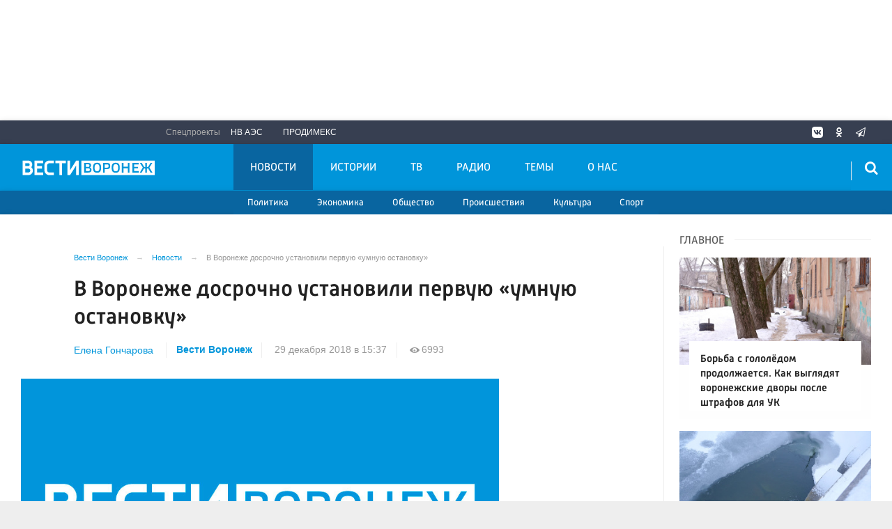

--- FILE ---
content_type: text/html; charset=UTF-8
request_url: https://vestivrn.ru/news/2018/12/29/v-voronezhe-dosrochno-ustanovili-pervuyu-umnuyu-ostanovku/
body_size: 23527
content:

<!DOCTYPE html>
<html class="no-js" lang="ru-RU" dir="ltr">
    <head>
        <meta charset="UTF-8">
        <meta http-equiv="X-UA-Compatible" content="IE=edge">
        <meta name="viewport" content="width=device-width, initial-scale=1.0">
		<meta http-equiv="x-dns-prefetch-control" content="on">
		<meta name="google-site-verification" content="TOIxgXVf3etF5sSEdFS-2ZaLT34apBixULjC_lB24Vk" />
		<meta name="wmail-verification" content="e5b1b1d030f8bb1b9bf2440cbbc2bc57" />
		<title>В Воронеже досрочно установили первую «умную остановку» – Новости Воронежа и Воронежской области – Вести Воронеж</title>
		<link rel="dns-prefetch" href="https://yastatic.net/">
        <link rel="dns-prefetch" href="http://counter.yadro.ru/">
        <link rel="dns-prefetch" href="https://an.yandex.ru/">
        <link rel="dns-prefetch" href="https://mc.yandex.ru/">
				<link rel="dns-prefetch" href="https://vk.com/">
		<link rel="dns-prefetch" href="https://ok.ru/">
		<link rel="dns-prefetch" href="https://graph.facebook.com/">
		<link rel="dns-prefetch" href="https://connect.ok.ru/">
		<link rel="dns-prefetch" href="https://connect.mail.ru/">
				<link rel="preconnect" href="https://vk.com/" crossorigin>
		<link rel="preconnect" href="https://graph.facebook.com/" crossorigin>
		<link rel="preconnect" href="https://connect.ok.ru/" crossorigin>
		<link rel="preconnect" href="https://connect.mail.ru/" crossorigin>
				<link rel="alternate" type="application/rss+xml" title="RSS" href="/rss/" />
        <link rel="apple-touch-icon" sizes="180x180" href="/apple-touch-icon.png">
        <link rel="icon" type="image/png" sizes="32x32" href="/favicon-32x32.png">
        <link rel="icon" type="image/png" sizes="16x16" href="/favicon-16x16.png">
        <link rel="manifest" href="https://vestivrn.ru/site.webmanifest?1769016575">
        <link rel="mask-icon" href="https://vestivrn.ru/safari-pinned-tab.svg" color="#5bbad5">
        <meta name="msapplication-TileColor" content="#ffffff">
        <meta name="msapplication-TileImage" content="https://vestivrn.ru/mstile-144x144.png">
        <meta name="theme-color" content="#0095da">
        <meta name="csrf-param" content="_csrf-frontend">
    <meta name="csrf-token" content="9UAtD6FPx7p1nlMFryQjNb_ALkdqDmr0FIuTVnQ2r7Kzd3th9SKg6wWzInKCTRcC2LgYDDs7Htl3zqADJHXm1w==">
		<meta property="fb:pages" content="336318016575801" />
        <link rel="icon" type="image/png" href="https://vestivrn.ru/favicon-16x16.png">
		<link rel="preload" href="/fonts/Russia-Medium.woff" as="font" type="font/woff" crossorigin="anonymous">
		<link rel="preload" href="/fonts/Russia.woff" as="font" type="font/woff" crossorigin="anonymous">
		<link rel="preload" href="/fonts/Russia-Light.woff" as="font" type="font/woff" crossorigin="anonymous">
		<link rel="preload" href="/fonts/Merriweather.woff2" as="font" type="font/woff" crossorigin="anonymous">
		<link rel="preload" href="/fonts/icos.woff2" as="font" type="font/woff2" crossorigin="anonymous">
		
		<link rel="preload" href="https://vestivrn.ru/_compiled/346d166fb17e5b87d1ab034157b736a9.css?t=1209060" as="style">
		<link rel="preload" href="https://vestivrn.ru/_compiled/91445fe3a17f6d7477351b1d6531c980_1.js" as="script">
				

        <meta name="description" content="Узнайте главные новости на официальном сайте Вести Воронеж - В Воронеже досрочно установили первую «умную остановку». Только актуальные события Воронежа и Воронежской области на сайте vestivrn.ru.">
<meta name="keywords" content="">
<meta property="yandex_recommendations_image" content="https://vestivrn.ru/i/a3/a39e9fec1b0f7c5cc5656b0f3b83ed89.jpg">
<meta name="fb:app_id" content="449768065469871">
<meta name="mediator" content="80571">
<meta name="mediator_published_time" content="2018-12-29T15:37:49+03:00">
<meta name="mediator_author" content="Елена Гончарова">
<meta name="og:author" content="Елена Гончарова">
<meta name="article:author" content="Елена Гончарова">
<meta property="og:title" content="В Воронеже досрочно установили первую «умную остановку»">
<meta property="og:site_name" content="Вести Воронеж">
<meta property="og:url" content="https://vestivrn.ru/news/2018/12/29/v-voronezhe-dosrochno-ustanovili-pervuyu-umnuyu-ostanovku/">
<meta property="og:type" content="website">
<meta property="og:locale" content="ru_RU">
<meta property="og:description" content="Узнайте главные новости на официальном сайте Вести Воронеж - В Воронеже досрочно установили первую «умную остановку». Только актуальные события Воронежа и Воронежской области на сайте vestivrn.ru.">
<meta property="og:image" content="https://vestivrn.ru/i/a3/a3dc8940eb96ed14ab53f0e7b907364a.jpg">
<meta property="og:image:width" content="624">
<meta property="og:image:height" content="350">
<meta property="article:published_time" content="2018-12-29T15:37:49+03:00">
<meta property="twitter:card" content="summary">
<meta property="twitter:title" content="В Воронеже досрочно установили первую «умную остановку»">
<meta property="twitter:description" content="Узнайте главные новости на официальном сайте Вести Воронеж - В Воронеже досрочно установили первую «умную остановку». Только актуальные события Воронежа и Воронежской области на сайте vestivrn.ru.">
<meta property="twitter:url" content="https://vestivrn.ru/news/2018/12/29/v-voronezhe-dosrochno-ustanovili-pervuyu-umnuyu-ostanovku/">
<meta property="twitter:image" content="https://vestivrn.ru/i/a3/a3dc8940eb96ed14ab53f0e7b907364a.jpg">
<link href="https://vestivrn.ru/news/2018/12/29/v-voronezhe-dosrochno-ustanovili-pervuyu-umnuyu-ostanovku/" rel="canonical">
<link href="https://vestivrn.ru/amp/2018/12/29/v-voronezhe-dosrochno-ustanovili-pervuyu-umnuyu-ostanovku/" rel="amphtml">
<link href="https://vestivrn.ru/_compiled/346d166fb17e5b87d1ab034157b736a9.css?t=1209065" rel="stylesheet">
<script src="https://vestivrn.ru/_compiled/91445fe3a17f6d7477351b1d6531c980_1.js" async></script>		<script type="application/ld+json">
{
    "@context": "https://schema.org",
    "@type": "NewsArticle",
    "@id": "https://vestivrn.ru/news/2018/12/29/v-voronezhe-dosrochno-ustanovili-pervuyu-umnuyu-ostanovku/",
    "mainEntityOfPage": {
        "@type": "WebPage",
        "@id": "https://vestivrn.ru/news/2018/12/29/v-voronezhe-dosrochno-ustanovili-pervuyu-umnuyu-ostanovku/"
    },
    "headline": "В Воронеже досрочно установили первую «умную остановку»",
    "datePublished": "2018-12-29T15:37:49+03:00",
    "dateModified": "2018-12-29T15:37:49+03:00",
    "publisher": {
        "@type": "Organization",
        "name": "Вести Воронеж",
        "logo": {
            "@type": "ImageObject",
            "url": "https://vestivrn.ru/img/logo-hor-new-2.png",
            "width": 535,
            "height": 60
        }
    },
    "author": {
        "@type": "Organization",
        "name": "Вести Воронеж"
    },
    "description": ""
}
</script>		        <!--[if IE 7]>
            <link rel="stylesheet" href="/css/icos-ie7.css">
        <![endif]-->
		
				
        
        		     
		<script src="https://cdn.onesignal.com/sdks/OneSignalSDK.js" async=""></script>
		<script>
		  var OneSignal = window.OneSignal || [];
		  OneSignal.push(function() {
			OneSignal.init({
			  appId: "4ff5f72a-b907-43ed-ae81-9ed4c4ec19e2",
              autoResubscribe: true,
              notifyButton: {
                enable: false,
              },
              welcomeNotification: {
                  "title": "Подписка на уведомления",
                  "message": "Спасибо за подписку на уведомления сайта",
              },
			});
            OneSignal.showNativePrompt();
		  });
		</script>
		
		<script>window.yaContextCb = window.yaContextCb || []</script>
		<script src="https://yandex.ru/ads/system/context.js" async></script>

    </head>
    <body class="adv-off" >
	<!-- VK24^%82 -->
	
	<!--AdFox START-->
	<!--yandex_vgtrk-rsya-->
	<!--Площадка: ГТРК "Воронеж" Воронеж | https://vestivrn.ru/ / сквозной / 1х1_для постов-->
	<!--Категория: <не задана>-->
	<!--Тип баннера: 1x1-->
	<div id="adfox_16854377034598603"></div>
	<script>
		window.yaContextCb.push(()=>{
			Ya.adfoxCode.create({
				ownerId: 707734,
				containerId: 'adfox_16854377034598603',
				params: {
					p1: 'cwyow',
					p2: 'frfe'
				}
			})
		})
	</script>
		<!-- Yandex.Metrika counter -->
	<script type="text/javascript">
	(function(m,e,t,r,i,k,a){m[i]=m[i]||function(){(m[i].a=m[i].a||[]).push(arguments)};
	m[i].l=1*new Date();k=e.createElement(t),a=e.getElementsByTagName(t)[0],k.async=1,k.src=r,a.parentNode.insertBefore(k,a)})
	(window, document, "script", "https://mc.yandex.ru/metrika/tag.js", "ym");

	ym(55382026, "init", {
			clickmap:true,
			trackLinks:true,
			accurateTrackBounce:true,
			ecommerce: "dataLayer"
	   });


	 ym(28510306, "init", {
			clickmap:true,
			trackLinks:true,
			accurateTrackBounce:true,
			webvisor:true
	   });


	</script>
	<noscript>
	  <div>
		<img src="https://mc.yandex.ru/watch/55382026?ut=noindex" style="position:absolute; left:-9999px;" alt="" />
		<img src="https://mc.yandex.ru/watch/28510306?ut=noindex" style="position:absolute; left:-9999px;" alt="" />
	  </div>
	</noscript>
	<!-- /Yandex.Metrika counter -->
	
	<!--LiveInternet counter--><script>
	new Image().src = "https://counter.yadro.ru/hit?r"+
	escape(document.referrer)+((typeof(screen)=="undefined")?"":
	";s"+screen.width+"*"+screen.height+"*"+(screen.colorDepth?
	screen.colorDepth:screen.pixelDepth))+";u"+escape(document.URL)+
	";h"+escape(document.title.substring(0,150))+
	";"+Math.random();</script><!--/LiveInternet-->
	
	
                            <!-- wrapper START -->
        <div class="wrapper" data-sticky-container>
            <!-- container START -->
            <div class="container">
			
				 <!-- adv-top-row START -->
                <div class="row basic-row bg-white adv-top-row text-center ">
                    <div class="adv-fullwidth" style="min-height: 112px;">
                        <div class="adv-fullwidth-content padding-v1-top padding-v1-bottom" style="min-height: auto;overflow-x:hidden;">
                            
<div class="adv mx-auto col-md-12">
			<!-- Yandex.RTB R-A-143476-15 -->
<div style="display:block;height:150px"  class="hide-for-small-only"><div id="yandex_rtb_R-A-143476-15"  class="hide-for-small-only"></div></div>
<script type="text/javascript">
    (function(w, d, n, s, t) {
        w[n] = w[n] || [];
        w[n].push(function() {
            Ya.Context.AdvManager.render({
                blockId: "R-A-143476-15",
                renderTo: "yandex_rtb_R-A-143476-15",
                async: true
            });
        });
        t = d.getElementsByTagName("script")[0];
        s = d.createElement("script");
        s.type = "text/javascript";
        s.src = "//an.yandex.ru/system/context.js";
        s.async = true;
        t.parentNode.insertBefore(s, t);
    })(this, this.document, "yandexContextAsyncCallbacks");
</script>

<!-- Yandex.RTB R-A-143476-16 -->
<div id="yandex_rtb_R-A-143476-16"  style="display:block;min-height:250px" class="hide-for-large hide-for-medium"></div>
<script type="text/javascript">
    (function(w, d, n, s, t) {
        w[n] = w[n] || [];
        w[n].push(function() {
            Ya.Context.AdvManager.render({
                blockId: "R-A-143476-16",
                renderTo: "yandex_rtb_R-A-143476-16",
                async: true
            });
        });
        t = d.getElementsByTagName("script")[0];
        s = d.createElement("script");
        s.type = "text/javascript";
        s.src = "//an.yandex.ru/system/context.js";
        s.async = true;
        t.parentNode.insertBefore(s, t);
    })(this, this.document, "yandexContextAsyncCallbacks");
</script>


<style>
.yandex_rtb_R-A-143476-17 .yap-rtb__iframe, .yandex_rtb_R-A-143476-17 .yap-rtb__wrapper,
.yandex_rtb_R-A-143476-16 .yap-rtb__iframe, .yandex_rtb_R-A-143476-16 .yap-rtb__wrapper,
.yandex_rtb_R-A-143476-15 .yap-rtb__iframe, .yandex_rtb_R-A-143476-15 .yap-rtb__wrapper,
.yandex_rtb_R-A-143476-12 .yap-rtb__iframe, .yandex_rtb_R-A-143476-12 .yap-rtb__wrapper {
    margin: 0 auto !important;
}
#yandex_rtb_R-A-143476-17,
#yandex_rtb_R-A-143476-16,
#yandex_rtb_R-A-143476-15,
#yandex_rtb_R-A-143476-12 {
margin-bottom: .5em;
margin-top: .5em;
}
</style>	</div>                        </div>
                    </div>
                </div>
                <!-- adv-top-row END -->
				
                                <!-- header START -->
                <header>					
                    <!-- bar-specials START -->
                    <div class="row basic-row bar-weather-date bg-blue-4 shadow" id="sp-projects">
						<!-- special projects START -->
													<div class="large-6 medium-5 large-offset-2 medium-offset-2 small-12 columns no-mar-left hide-for-small-only" id="sp-projects">
								<div class="show-for-large">
									<div class="b-weather float-left"></div>
									<div class="b-currency float-left margin-right-2"></div>
								</div>
								                        <div class="relative">
							<div class="large-scrollable-wrapper dragscroll">
								<ul class="menu menu-projects large-scrollable-line">
									<li class="nav-item large-scrollable specials-title">Спецпроекты</li>
                                    									<li class="nav-item large-scrollable"><a href="/novovoronezhskaya-aehs/" class="nav-link" data-title="НВ АЭС">НВ АЭС</a></li>
									<li class="nav-item large-scrollable"><a href="/prodimeks/" class="nav-link" data-title="Продимекс">Продимекс</a></li>
                                                                                                            								</ul>
															</div>
							<span class="scr-arrow scr-arrow-left hide"><</span>
							<span class="scr-arrow scr-arrow-right hide">></span>
						</div>						</div>
						<!-- special projects END -->
                        <!-- social icons START -->
                        <div class="large-3 medium-4 columns hide-for-small-only">
                            <ul class="menu menu-social float-right margin-right-0">
                                <li class="relative nav-item sl-vk">
                                    <a class="nav-link external" href="https://vk.com/vestivoronezh"><i class="ico-vk"></i></a>
                                </li>
								                                <li class="relative nav-item sl-ok">
                                    <a class="nav-link external" href="https://ok.ru/vestivrn"><i class="ico-odnoklassniki-1"></i></a>
                                </li>
								                                <li class="relative nav-item sl-tw social-hide">
                                    <a class="nav-link external" href="https://twitter.com/vestivrnru"><i class="ico-twitter-2"></i></a>
                                </li>
                                <li class="relative nav-item sl-tg">
                                    <a class="nav-link external" href="https://telegram.me/vestivrnru"><i class="ico-telegram-empty"></i></a>
                                </li>
								<li class="relative nav-item sl-zen social-hide">
                                    <a class="nav-link external" href="https://zen.yandex.ru/vestivrn.ru"><i class="ico-zen_logo"></i></a>
                                </li>
                                <li class="relative nav-item sl-rss social-hide">
                                    <a class="nav-link external" href="/rss/"><i class="ico-rss-1"></i></a>
                                </li>
                                                           </ul>
                        </div>
                        <!-- social icons END -->
                    </div>
                    <!-- bar-specials END -->
                    <!-- logo and main menu START -->
                    <div class="row basic-row nav-row bg-blue shadow set-d">
						<div class="row"  data-sticky-container>
						<div class="st-header" data-sticky data-sticky-on="small" data-check-every="0" data-options="marginTop:0;" data-top-anchor="set-menu">
							<!-- menu START -->
							<div class="columns large-7 medium-7 small-1 large-push-3 medium-push-4 small-push-12 margin-v2-left margin-right-0 padding-left-0 padding-right-0">
								<nav class="menu-main">
									<div class="toggle-nav">
										<span></span>
										<span></span>
										<span></span>
									</div>
									
									<div class="nav-mobile">
									<ul class="menu top-menu nav-fill sub"><li class="is-dropdown active"><a href="/news/" class="nav-link" data-title="Новости">Новости</a>
<ul class="large-scrollable-wrapper large-scrollable-menu dragscroll large-scrollable-line">
<li class="is-dropdown large-scrollable"><a href="/sections/politics/" class="nav-link" data-title="Политика">Политика</a></li>
<li class="is-dropdown large-scrollable"><a href="/sections/economics/" class="nav-link" data-title="Экономика">Экономика</a></li>
<li class="is-dropdown large-scrollable"><a href="/sections/society/" class="nav-link" data-title="Общество">Общество</a></li>
<li class="is-dropdown large-scrollable"><a href="/sections/incidents/" class="nav-link" data-title="Происшествия">Происшествия</a></li>
<li class="is-dropdown large-scrollable"><a href="/sections/culture/" class="nav-link" data-title="Культура">Культура</a></li>
<li class="large-scrollable"><a href="/sections/sport/" class="nav-link" data-title="Спорт">Спорт</a></li>
</ul>
</li>
<li class="is-dropdown"><a href="/stories/" class="nav-link" data-title="Истории">Истории</a>
<ul class="large-scrollable-wrapper large-scrollable-menu dragscroll large-scrollable-line">
<li class="is-dropdown"><a href="/sections/politics/" class="nav-link" data-title="Политика">Политика</a></li>
<li class="is-dropdown"><a href="/sections/economics/" class="nav-link" data-title="Экономика">Экономика</a></li>
<li class="nav-item"><a href="/sections/society/" class="nav-link" data-title="Общество">Общество</a></li>
<li class="nav-item"><a href="/sections/incidents/" class="nav-link" data-title="Происшествия">Происшествия</a></li>
<li class="nav-item"><a href="/sections/culture/" class="nav-link" data-title="Культура">Культура</a></li>
<li class="nav-item"><a href="/sections/sport/" class="nav-link" data-title="Спорт">Спорт</a></li>
</ul>
</li>
<li class="is-dropdown"><a href="/tv/" class="nav-link" data-title="ТВ">ТВ</a>
<ul class="large-scrollable-wrapper large-scrollable-menu dragscroll large-scrollable-line">
<li class="nav-item"><a href="/programms/tv/" class="nav-link" data-title="ТВ-программы">ТВ-программы</a></li>
</ul>
</li>
<li class="is-dropdown"><a href="/radio/" class="nav-link" data-title="Радио">Радио</a>
<ul class="large-scrollable-wrapper large-scrollable-menu dragscroll large-scrollable-line">
<li class="nav-item"><a href="/programms/radio/" class="nav-link" data-title="Радиопрограммы">Радиопрограммы</a></li>
</ul>
</li>
<li class="hide-for-medium-only"><a href="/themes/" class="nav-link" data-title="Темы">Темы</a></li>
<li class="hide-for-medium-only"><a href="/kontaktyi/" class="nav-link" data-title="О нас">О нас</a></li>
<li class="mobile-hl">Разделы</li>
<li class="show-for-small-only"><a href="/sections/politics/" class="nav-link" data-title="Политика">Политика</a></li>
<li class="show-for-small-only"><a href="/sections/economics/" class="nav-link" data-title="Экономика">Экономика</a></li>
<li class="show-for-small-only"><a href="/sections/society/" class="nav-link" data-title="Общество">Общество</a></li>
<li class="show-for-small-only"><a href="/sections/incidents/" class="nav-link" data-title="Происшествия">Происшествия</a></li>
<li class="show-for-small-only"><a href="/sections/culture/" class="nav-link" data-title="Культура">Культура</a></li>
<li class="show-for-small-only"><a href="/sections/sport/" class="nav-link" data-title="Спорт">Спорт</a></li>
<li class="mobile-hl">Спецпроекты</li>
<li class="show-for-small-only"><a href="/novovoronezhskaya-aehs/" class="nav-link" data-title="НВ АЭС">НВ АЭС</a></li>
<li class="show-for-small-only"><a href="/prodimeks/" class="nav-link" data-title="Продимекс">Продимекс</a></li>
<li class="show-for-small-only"><a href="/apteka-ru/" class="nav-link" data-title="Apteka.ru">Apteka.ru</a></li>
<li class="mobile-hl">Мы в соцсетях</li>
<li class="show-for-small-only mobile-soc sl-vk"><a href="http://vk.com/vestivoronezh" class="nav-link"><i class="ico-vk"></i> ВКонтакте</a></li>
<li class="show-for-small-only mobile-soc sl-ok"><a href="http://ok.ru/vestivrn" class="nav-link"><i class="ico-odnoklassniki-1"></i> Одноклассники</a></li>
<li class="show-for-small-only mobile-soc sl-tw"><a href="https://twitter.com/vestivrnru" class="nav-link"><i class="ico-twitter-1"></i> Twitter</a></li>
<li class="show-for-small-only mobile-soc sl-tg"><a href="https://t.me/vestivrnru" class="nav-link"><i class="ico-telegram-empty"></i> Telegram</a></li>
<li class="show-for-small-only mobile-soc mar-top-2 sl-rss"><a href="/rss/" class="nav-link"><i class="ico-rss-1"></i> RSS</a></li></ul>									</div>
									
								</nav>
								
							

								
								
							</div>
                            <!-- menu END -->
							
							
							<!-- logo START -->
                            <div class="columns small-9 medium-4 large-3 large-pull-7 medium-pull-7">
                                <div class="top-logo">
                                    <div class="logo-block relative">
																				                                        <a href="/">
                                            <span>Вести Воронеж</span>                                        </a>
                                    </div>
                                </div>
                            </div>
                            <!-- logo END -->
							
							<!-- subscribe and search START -->
                            <!--<div class="columns small-1 large-3 medium-1 no-mar-right relative">-->
							<div class="columns small-1 large-1 medium-1 margin-v2-right relative">
                                								                                <div class="menu-search relative">
                                    <form id="searchbox" class="searchbox float-right" method="get" action="/search/results/">
                                        <input type="search" placeholder="Введите слово для поиска..." name="keywords" class="searchbox-input" onkeyup="buttonUp();" required>
                                        <input type="submit" class="searchbox-submit" value="&#59485;">
                                        <button class="close-button searchbox-close" aria-label="Close alert" type="button">
                                            <span aria-hidden="true">&times;</span>
                                        </button>
                                        <span class="searchbox-icon"><i class="ico ico-search"></i></span>
                                    </form>
                                </div>
                            </div>
                            <!-- subscribe and search END -->
							


                            
                            
                        </div>
												</div>
                    </div>
					<div class="row basic-row subnav-row bg-blue-3 shadow hide-for-small-only">
						<!-- weather in bar START -->
                        <div class="large-4 show-for-large columns padding-right-0 specials-hide">
                            <div class="dd-trigger" data-toggle="weather-dropdown" >
								
                            </div>                        </div>
                        <!-- weather in bar END -->
						
						<div class="row">
							<div class="columns small-10 medium-4 large-3 subnav-col"></div>
							<div class="columns small-2 medium-8 large-5 subnav-col"></div>
						</div>
						<div class="row bg-blue hide">
							<div class="columns small-12 medium-12 large-12 subnav-col subnav-col-2 bg-blue row"></div>
						</div>
					</div>
                    <!-- logo and main menu END -->
                </header>
                <!-- header END -->                <!-- main block START -->
                <div class="row basic-row bg-white shadow hide-with-menu">
                    <div class="columns large-12 small-12 content-default bg-white">
												
                        <!-- section-news-full START -->
                        <section class="top-news section-news-full row">
                        
<!-- news-full START -->
<article class="columns large-9 medium-12 small-12 news-full margin-top-1 padding-v1-right border-right eqh">
	<div class="adv__horizontal adv_fullpage text-center">               
			</div>
	<ul class="breadcrumbs columns large-10 large-offset-1 medium-11 medium-offset-1 small-12 hide-for-small-only" itemscope itemtype="http://schema.org/BreadcrumbList"><li itemprop='itemListElement' itemscope itemtype='http://schema.org/ListItem'><a href="https://vestivrn.ru/" itemprop="item"><span itemprop='name'>Вести Воронеж</span></a><meta itemprop='position' content='1' /></li><li itemprop='itemListElement' itemscope itemtype='http://schema.org/ListItem'><a href="https://vestivrn.ru/news/" itemprop="item"><span itemprop='name'>Новости</span></a><meta itemprop='position' content='2' /></li><li class="active">В Воронеже досрочно установили первую «умную остановку»</li>
</ul>    	
	
    <div class="clearfix"></div>
	

    <div class="large-10 large-offset-1 medium-11 medium-offset-1 small-12 columns news-headline">
		
				
				
        <h1 class="news-title">В Воронеже досрочно установили первую «умную остановку»</h1>
		    </div>

    <div class="clearfix"></div>

    <div class="large-11 large-offset-1 medium-11 medium-offset-1 columns meta-info">
        
                <span class="meta-author">
        <a href="/authors/elena-goncharova/">Елена Гончарова</a>        </span>  
                <span class="meta-company"><a href="https://vestivrn.ru">Вести Воронеж</a></span>
        <span class="meta-date"><!--<i class="ico ico-clock"></i> --><time>29 декабря 2018 в 15:37</time></span>
        <span class="meta-views"><i class="ico ico-eye-1"></i> 6993</span>
        
    </div>

    <div class="clearfix"></div>

    <div class="large-12 columns padding-0">
        <div class="news-figure padding-top-1 padding-bottom-2">
                            <div class="large-9 medium-12 small-12 columns news-picture padding-0">
                <img class="img-responsive lazyload" src="/img/vestivrn_placeholder.jpg" width="880" height="495" alt="В Воронеже досрочно установили первую «умную остановку»">                </div>
                
			            <div class="large-3 medium-12 small-12 columns news-info">
			

			
                                                            </div>
			            <div class="clearfix"></div>
        </div>




        <div class="clearfix" id="set-menu"></div>



        <div class="large-1 medium-1 small-12 columns share-container">
			<div class="news-share margin-left-0 margin-right-0 margin-bottom-2 padding-right-0">
				<style>
.news-share .is-stuck{margin-top: 3.5em!important;}
</style>
            <ul class="sticky social-share margin-left-0" data-sticky-on="small" data-sticky data-top-anchor="news-text:top" data-btm-anchor="news-text:bottom">
                <!--<li class="all-share hide-for-small-only">
                    <a href="#">-->
                        <span class="share-count-cm" data-count="" data-social="cm"></span>
                    <!--</a>
                </li>-->
				
				<li class="vk-share">
                    <a href="javascript:sharePopup('http://vk.com/share.php?url=https://vestivrn.ru/news/2018/12/29/v-voronezhe-dosrochno-ustanovili-pervuyu-umnuyu-ostanovku/&amp;title=В Воронеже досрочно установили первую «умную остановку»&amp;description=В Воронеже досрочно установили первую «умную остановку»&amp;image=https://vestivrn.ru/i/a3/a3dc8940eb96ed14ab53f0e7b907364a.jpg')">
                        <i class="ico ico-vk"></i>
                        <span class="share-count" data-count="" data-social="vk"></span>
                    </a>
                </li>
				                <li class="ok-share">
                    <a href="javascript:sharePopup('https://connect.ok.ru/dk?st.cmd=WidgetSharePreview&amp;st.shareUrl=https://vestivrn.ru/news/2018/12/29/v-voronezhe-dosrochno-ustanovili-pervuyu-umnuyu-ostanovku/&amp;title=В Воронеже досрочно установили первую «умную остановку»')">
                        <i class="ico ico-odnoklassniki-1"></i>
                        <span class="share-count" data-count="" data-social="ok"></span>
                    </a>
                </li>
				<li class="tg-share">
                    <a href="javascript:sharePopup('https://t.me/share/url?url=https://vestivrn.ru/news/2018/12/29/v-voronezhe-dosrochno-ustanovili-pervuyu-umnuyu-ostanovku/');">
						<i class="ico ico-telegram"></i>
					</a>
                </li>
                <li class="tw-share">
                    <a href="javascript:sharePopup('https://twitter.com/share?text=В Воронеже досрочно установили первую «умную остановку»&url=https://vestivrn.ru/news/2018/12/29/v-voronezhe-dosrochno-ustanovili-pervuyu-umnuyu-ostanovku/')" class="">
						<i class="ico ico-twitter-1"></i>
					</a>
					<!--<span class="share-count" data-count="0" data-social="tw">22</span>-->
                </li>
                            </ul>			</div>
        </div>

        <div class="large-9 large-offset-1 medium-10 medium-offset-1 small-12 columns news-text js-mediator-article" id="news-text">
							<div class="lead">
							</div>
				
            <p>На улице Пушкинской в Воронеже смонтировали первую &laquo;умную остановку&raquo; в субботу, 29 декабря. Её установили по заказу Центрального рынка. Специалисты приступили к настройке оборудования остановки &ndash; электронных табло, Wi-Fi, USB-подзарядки, сообщили в мэрии.

<p>Работа по установке &laquo;умных остановок&raquo; ведётся в рамках федерального проекта. Антивандальные &laquo;умные остановки&raquo; оснастят точками Wi-Fi, информационными табло, картами-схемами маршрутов движения общественного транспорта и разъёмами для зарядки телефонов. В тёмное время суток остановки будут освещаться. Кроме того, на каждой из них появятся камеры видеонаблюдения, подключенные к системе &laquo;Безопасный город&raquo;.

<p>&ndash; Архитектурное выполнение остановок предполагает совмещение каскадного профиля козырька с простыми формами современного стиля. Это позволит гармонично сочетать конструкцию с исторической застройкой центральных улиц города и новых микрорайонов, &ndash; сообщили в мэрии.<div id="R-A-143476-26" class="margin-bottom-1"></div>

<p>Пока мэрия определилась с местом размещения и сроками 30 &laquo;умных остановок&raquo;. Они появятся не только в центре Воронежа, но и в других районах. Весной первые семь установят на улице Кольцовской, Кирова, Ленинском проспекте и на остановке &laquo;Берёзовая роща&raquo;. Ещё одна остановка появится напротив Центрального рынка на улице Фридриха Энгельса. В перспективе их установят на реконструированном проспекте Революции. Все их установят за счёт внебюджетных средств. Инвестора определят по итогам аукциона.

<p>Ранее первую &laquo;умную остановку&raquo; мэрия планировала установить в марте 2019 года, но городские власти откликнулись на предложение руководства Центрального рынка смонтировать остановочный первый павильон на Пушкинской. Ранее мэрия изменила маршрут №125 так, чтобы автобусы останавливались у Центрального рынка.

<p>Также в рамках программы &laquo;Умный город&raquo; в Воронеже планируют разработать систему &laquo;умного транспорта&raquo;, включающую в себя &laquo;умные остановки&raquo;, информационное табло, ГЛОНАСС и &laquo;умные автобусы&raquo;.
            
			        </div>


        <div class="large-9 large-offset-2 medium-9 medium-offset-2 small-12 columns news-meta-bottom border-top border-bottom">
						            

                            <div class="news-mb-block">
                    <p class="news-mb-title">Теги: </p>
                    <p class="news-mb-text news-mb-tags">
                        <a class="label light" href="/tag/meriya/">Мэрия</a><a class="label light" href="/company/centralnyi-rynok/">Центральный рынок</a><a class="label light" href="/tag/umnaya-ostanovka/">Умная остановка</a>                    </p>
                </div>
    


        </div>


        <div class="clearfix"></div>
		
				<div class="large-10 large-offset-2 medium-12 columns margin-top_1_5 margin-bottom-1 text-center">
			
<div class="adv mx-auto col-md-12">
			<div class="row">
<div class="large-12 medium-12 small-12 columns">
<div class="article-btn-social-container">
<a href="https://t.me/+FNVbUpHDwCsxZjli" target="_blank" class="article-btn-social btn-telegram" target="_blank">
        <svg class="btn-svg" viewBox="0 0 24 24" xmlns="http://www.w3.org/2000/svg" fill="#0088cc" stroke-width="2" style="fill-rule:evenodd;">
          <path stroke-linecap="round" stroke-linejoin="round" id="telegram-1" d="M18.384,22.779c0.322,0.228 0.737,0.285 1.107,0.145c0.37,-0.141 0.642,-0.457 0.724,-0.84c0.869,-4.084 2.977,-14.421 3.768,-18.136c0.06,-0.28 -0.04,-0.571 -0.26,-0.758c-0.22,-0.187 -0.525,-0.241 -0.797,-0.14c-4.193,1.552 -17.106,6.397 -22.384,8.35c-0.335,0.124 -0.553,0.446 -0.542,0.799c0.012,0.354 0.25,0.661 0.593,0.764c2.367,0.708 5.474,1.693 5.474,1.693c0,0 1.452,4.385 2.209,6.615c0.095,0.28 0.314,0.5 0.603,0.576c0.288,0.075 0.596,-0.004 0.811,-0.207c1.216,-1.148 3.096,-2.923 3.096,-2.923c0,0 3.572,2.619 5.598,4.062Zm-11.01,-8.677l1.679,5.538l0.373,-3.507c0,0 6.487,-5.851 10.185,-9.186c0.108,-0.098 0.123,-0.262 0.033,-0.377c-0.089,-0.115 -0.253,-0.142 -0.376,-0.064c-4.286,2.737 -11.894,7.596 -11.894,7.596Z"></path>
        </svg>Вести Воронеж в Telegram</a>
  
  <a href="https://vk.cc/cmRFwF" target="_blank" class="article-btn-social btn-vk" target="_blank">
        <svg class="btn-svg btn-svg-vk" width="48" height="48" viewBox="0 0 48 48" fill="none" xmlns="http://www.w3.org/2000/svg">
<path d="M0 23.04C0 12.1788 0 6.74826 3.37413 3.37413C6.74826 0 12.1788 0 23.04 0H24.96C35.8212 0 41.2517 0 44.6259 3.37413C48 6.74826 48 12.1788 48 23.04V24.96C48 35.8212 48 41.2517 44.6259 44.6259C41.2517 48 35.8212 48 24.96 48H23.04C12.1788 48 6.74826 48 3.37413 44.6259C0 41.2517 0 35.8212 0 24.96V23.04Z" fill="#0077FF"/>
<path d="M25.54 34.5801C14.6 34.5801 8.3601 27.0801 8.1001 14.6001H13.5801C13.7601 23.7601 17.8 27.6401 21 28.4401V14.6001H26.1602V22.5001C29.3202 22.1601 32.6398 18.5601 33.7598 14.6001H38.9199C38.0599 19.4801 34.4599 23.0801 31.8999 24.5601C34.4599 25.7601 38.5601 28.9001 40.1201 34.5801H34.4399C33.2199 30.7801 30.1802 27.8401 26.1602 27.4401V34.5801H25.54Z" fill="#fff"/>
</svg>Вести Воронеж в VK</a>
</div>
</div>
</div>	</div>        </div>
		
				
		<div class="clearfix"></div>

		<div class="large-12 columns adv__horizontal adv__horizontal_wbp_wbm adv__horizontal_wimt adv__withbordertop adv__horizontal_label padding-right-2 adv-news-bottom">
				<div class="adv mx-auto col-md-12">
					
<div class="adv mx-auto col-md-12">
		
		<div id="banner-xQ_CCmMifjdG" class="banner-common">
			<a class="" href="https://vk.cc/cmRFwF" target="_blank"><img class="" src="https://vestivrn.ru/media/banners/2025/12/A8lnRp05AZ-aXfZWfV0JDkEdiyy6BZXe.jpg" alt=""></a>					</div>
	</div>				</div>
		</div>
		
                <div class="large-12 medium-12 small-12 columns padding-left-0 padding-right-2 news-similar">
            			
<div class="adv mx-auto col-md-12">
			<div id="unit_98744"><a href="https://smi2.ru/" >Новости СМИ2</a></div>
<script type="text/javascript" charset="utf-8">
  (function() {
    var sc = document.createElement('script'); sc.type = 'text/javascript'; sc.async = true;
    sc.src = '//smi2.ru/data/js/98744.js'; sc.charset = 'utf-8';
    var s = document.getElementsByTagName('script')[0]; s.parentNode.insertBefore(sc, s);
  }());
</script>	</div>        </div>

        <div class="clearfix"></div>

                
        <div class="second-news row large-12 medium-12 small-12 padding-right-2 columns other-news">
            <script async src="https://yastatic.net/pcode-native/loaders/loader.js"></script>
            <h3 class="block-title block-title-lite">Читайте также</h3>
            <div class="hide-for-small-only">
                <script>
                    (yaads = window.yaads || []).push({
                        id: "143476-23",
                        render: "#id-143476-23"
                    });
                </script>
                <div id="id-143476-23"></div>
            </div>
            <div class="show-for-small-only">
                <script>
                    (yaads = window.yaads || []).push({
                        id: "143476-24",
                        render: "#id-143476-24"
                    });
                </script>
                <div id="id-143476-24"></div>
            </div>
        </div>
		
					<div class="adv__horizontal text-center">               
								<div class="adv mx-auto col-md-12">
																	</div>
							</div>
		



    </div>




</article><!-- news-full END -->

<aside class="large-3 medium-12 small-12 columns basic-right padding-v3-left">

	    <div class="top-news-right padding-bottom-1">       
        <h3 class="block-title block-title-lite text-left margin-bottom-1">Главное</h3>
		        <div class="card relative card-in">
            <a href="https://vestivrn.ru/news/2026/01/21/borba-s-gololyodom-prodolzhaetsya-kak-vyglyadyat-voronezhskie-dvory-posle-shtrafov-dlya-uk/">
			
<img class="img-fluid lazyload" src="https://vestivrn.ru/i/c9/c9af887242f17d430a60a3d88be27bc4.jpg" srcset="https://vestivrn.ru/i/f8/f8c3d6d19dab2a401b045bd29759995f.jpg 640w,https://vestivrn.ru/i/df/df33c4bceefa075f04c19cc1e5702743.jpg 1200w" alt="Борьба с гололёдом продолжается. Как выглядят воронежские дворы после штрафов для УК" loading="lazy">			<div class="card-overlay"></div>
                <div class="card-section absolute overflow-hidden">
					                    <h4 class="headline">Борьба с гололёдом продолжается. Как выглядят воронежские дворы после штрафов для УК</h4>
                </div>
            </a>
        </div>
        <div class="card relative card-in">
            <a href="https://vestivrn.ru/news/2026/01/21/prokurory-predlozhili-gubernatoru-naiti-sredstva-dlya-lecheniya-voronezhskogo/">
				
<img class="img-fluid" src="https://vestivrn.ru/i/68/6821289efcbfd2cca5be508af8efa3b8.jpg" srcset="https://vestivrn.ru/i/97/97e838dd077a2658a34817e2370823ec.jpg 640w,https://vestivrn.ru/i/c6/c6a663aeae9e5cb1dd0f3827470b2095.jpg 1200w" alt="Прокуроры предложили губернатору найти средства для «лечения» Воронежского водохранилища" loading="lazy">                <div class="card-overlay"></div>
                <div class="card-section absolute overflow-hidden">
                    	                    <h4 class="headline">Прокуроры предложили губернатору найти средства для «лечения» Воронежского водохранилища</h4>
                </div>
            </a>
        </div>
		<div class="card relative card-in">
            <a href="https://vestivrn.ru/news/2026/01/21/voronezhcy-vystroilis-v-ocheredi-u-pochty-dlya-poiska-kvitancii/">
				
<img class="img-fluid" src="https://vestivrn.ru/i/e2/e2094ecb5d93572f3aeba6a211c5cfb2.jpg" srcset="https://vestivrn.ru/i/9f/9fee4dc8e37edf7a7a58c001ceb76797.jpg 640w,https://vestivrn.ru/i/95/95004ee64a2cc7f23700945cba37d489.jpg 1200w" alt="Воронежцы выстроились в очереди у почты для поиска квитанций" loading="lazy">                <div class="card-overlay"></div>
                <div class="card-section absolute overflow-hidden">
                    	                    <h4 class="headline">Воронежцы выстроились в очереди у почты для поиска квитанций</h4>
                </div>
            </a>
        </div>    </div>
	
	<div class="adv adv__newscolumn">
        
<div class="adv mx-auto col-md-12">
			<ins class="adsbygoogle"
     style="display:block"
     data-ad-client="ca-pub-1159877807928065"
     data-ad-slot="6673128138"
     data-ad-format="auto"
     data-full-width-responsive="true"></ins>
<script>
     (adsbygoogle = window.adsbygoogle || []).push({});
</script>	</div>    </div>


    <!-- news-main-column - last news START -->
    <div class="news-main-column padding-top-2 margin-bottom-2">
        <div id="news-start-right"></div>
		<h3 class="block-title block-title-lite">Новости</h3>
        	<a href="https://vestivrn.ru/news/2026/01/21/voronezhskomu-ministru-zhkkh-obyavili-predosterezhenie-iz-za-nerealizacii-nacproektov/">
		<div class="media-object padding-v1-right">
            <div class="media-object-section middle">
			            </div>
            <div class="media-object-section news-title">
				                <h4 class="headline">Воронежскому министру ЖКХ объявили предостережение из-за нереализации нацпроектов</h4>
            </div>
        </div>
    </a>
			<a href="https://vestivrn.ru/news/2026/01/21/prakticheski-na-mesyac-perekroyut-dvizhenie-na-voronezhskoi-ulice/">
		<div class="media-object padding-v1-right">
            <div class="media-object-section middle">
			            </div>
            <div class="media-object-section news-title">
				                <h4 class="headline">Практически на месяц перекроют движение на воронежской улице</h4>
            </div>
        </div>
    </a>
			<a href="https://vestivrn.ru/news/2026/01/21/direktor-voronezhskoi-uk-popal-pod-delo-iz-za-plokhoi-zimnei-uborki/">
		<div class="media-object padding-v1-right">
            <div class="media-object-section middle">
			            </div>
            <div class="media-object-section news-title">
				                <h4 class="headline">Директор воронежской УК попал под дело из-за плохой зимней уборки</h4>
            </div>
        </div>
    </a>
			<a href="https://vestivrn.ru/news/2026/01/21/18-letnii-voronezhec-otvetit-v-sude-za-razvrashenie-shkolnicy/">
		<div class="media-object padding-v1-right">
            <div class="media-object-section middle">
			            </div>
            <div class="media-object-section news-title">
				                <h4 class="headline">18-летний воронежец ответит в суде за развращение школьницы</h4>
            </div>
        </div>
    </a>
			<a href="https://vestivrn.ru/news/2026/01/21/v-voronezhe-sotrudnica-azs-rosneft-popala-v-bolnicu-posle-padeniya/">
		<div class="media-object padding-v1-right">
            <div class="media-object-section middle">
			            </div>
            <div class="media-object-section news-title last-title">
				                <h4 class="headline">В Воронеже сотрудница АЗС «Роснефть» попала в больницу после падения</h4>
            </div>
        </div>
    </a>
			<a href="/news/" class="button expanded btn-special-bg btn-colored margin-top-1 margin-right-1 width-auto">Все новости</a>    </div>
    <!-- news-main-column - last news  END -->

    <div class="adv adv__newscolumn size-or">
		    </div>

    <div class="adv adv__newscolumn size-or">
		    </div>
    

    <!-- news-list-column - popular news START -->
    <div class="news-list-column padding-top-2 margin-bottom-1 hide-for-small-only">
                <h3 class="block-title block-title-lite text-left">Популярное</h3>
                <a href="https://vestivrn.ru/news/2026/01/21/v-voronezhe-zaderzhali-vladelca-toplivnoi-seti-kalina-oil/">
            <div class="media-object">
                                <div class="media-object-section middle">
                    <div class="thumbnail">
                    
<img class="img-fluid" src="https://vestivrn.ru/i/b2/b2322ed86c0dde71748419ce8f5f1dff.jpg" alt="В Воронеже задержали владельца топливной сети «Калина Ойл»" loading="lazy">                    </div>  
                </div>
                                    
                <div class="media-object-section news-title">
                    <h4 class="headline">В Воронеже задержали владельца топливной сети «Калина Ойл»</h4>
                </div>
            </div>
        </a>
                <a href="https://vestivrn.ru/news/2026/01/20/raketnuyu-opasnost-obyavili-v-voronezhskoi-oblasti-20-yanvarya/">
            <div class="media-object">
                                <div class="media-object-section middle">
                    <div class="thumbnail">
                    
<img class="img-fluid" src="https://vestivrn.ru/i/11/115911e1e6980212ca1a8fd97f98e9ea.jpeg" alt="Ракетную опасность объявили в Воронежской области 20 января" loading="lazy">                    </div>  
                </div>
                                    
                <div class="media-object-section news-title">
                    <h4 class="headline">Ракетную опасность объявили в Воронежской области 20 января</h4>
                </div>
            </div>
        </a>
                <a href="https://vestivrn.ru/news/2026/01/21/voronezhcy-vystroilis-v-ocheredi-u-pochty-dlya-poiska-kvitancii/">
            <div class="media-object">
                                <div class="media-object-section middle">
                    <div class="thumbnail">
                    
<img class="img-fluid" src="https://vestivrn.ru/i/97/9777635233f9e938ecc8b0da65ab4334.jpg" alt="Воронежцы выстроились в очереди у почты для поиска квитанций" loading="lazy">                    </div>  
                </div>
                                    
                <div class="media-object-section news-title">
                    <h4 class="headline">Воронежцы выстроились в очереди у почты для поиска квитанций</h4>
                </div>
            </div>
        </a>
                <a href="https://vestivrn.ru/news/2026/01/21/v-voronezhe-povtorno-otkazali-v-vozbuzhdenii-dela-posle-izbieniya-4-klassnika-v-shkole/">
            <div class="media-object">
                                <div class="media-object-section middle">
                    <div class="thumbnail">
                    
<img class="img-fluid" src="https://vestivrn.ru/i/7a/7aa9d609fa2a2f4460ff42c336d2e857.jpg" alt="В Воронеже повторно отказали в возбуждении дела после избиения 4-классника в школе" loading="lazy">                    </div>  
                </div>
                                    
                <div class="media-object-section news-title">
                    <h4 class="headline">В Воронеже повторно отказали в возбуждении дела после избиения 4-классника в школе</h4>
                </div>
            </div>
        </a>
                <a href="https://vestivrn.ru/news/2026/01/21/voronezhcy-smogut-smotret-youtube-bez-vpn/">
            <div class="media-object">
                                <div class="media-object-section middle">
                    <div class="thumbnail">
                    
<img class="img-fluid" src="https://vestivrn.ru/i/37/37d5475d7770b4b9fdbb9c25d40b82e3.jpg" alt="Воронежцы смогут смотреть YouTube без VPN" loading="lazy">                    </div>  
                </div>
                                    
                <div class="media-object-section news-title">
                    <h4 class="headline">Воронежцы смогут смотреть YouTube без VPN</h4>
                </div>
            </div>
        </a>
            </div>
    <!-- news-list-column - popular news END -->


    <div id="adv-start-right"></div>
    <!-- news-list-column - popular news START -->
        <div class="news-list-column padding-top-3 margin-bottom-1 hide-for-small-only">
        
<div class="adv mx-auto col-md-12">
			<div id="unit_98745"><a href="https://smi2.ru/" >Новости СМИ2</a></div>
<script type="text/javascript" charset="utf-8">
  (function() {
    var sc = document.createElement('script'); sc.type = 'text/javascript'; sc.async = true;
    sc.src = '//smi2.ru/data/js/98745.js'; sc.charset = 'utf-8';
    var s = document.getElementsByTagName('script')[0]; s.parentNode.insertBefore(sc, s);
  }());
</script>	</div>    </div>
    <!-- news-list-column - popular news END -->
</aside>


                        </section>
                        <!-- section-news-full END -->
						
						<div class="clearfix"></div>
						
						<section class="main-row fifth-news news-horizontal">
							<div class="adv__horizontal adv_fullpage text-center hide-for-small-only">               
								<div class="adv mx-auto col-md-12">
																	</div>
							</div>
													<div class="hide-for-small-only small-up-1 medium-up-2 large-up-4">
	<div class="large-3 medium-6 small-12 columns">
		<div class="card card-standard">
			<a href="https://vestivrn.ru/news/2026/01/16/poyavilos-video-iz-voronezhskoi-shkoly-kuda-uchenica-prishla-s-nozhom/">
							<div class="videoPoster">
				
<img class="img-fluid lazyload" src="https://vestivrn.ru/i/ba/ba567d5b6a720fee5ae87a7aa6d5c671.jpg" srcset="https://vestivrn.ru/i/b7/b7f434be3239067c573e8718f5a7086f.jpg 640w,https://vestivrn.ru/i/36/36aa8703cf87955db58f35f9d4b65d1b.jpg 1200w" alt="Появилось видео из воронежской школы, куда ученица пришла с ножом" loading="lazy">				</div>
								<div class="card-section news-title">
									<h4 class="headline">Появилось видео из воронежской школы, куда ученица пришла с ножом</h4>
				</div>
			</a>
		</div>
							
								<a href="https://vestivrn.ru/news/2026/01/15/propavshego-bez-vesti-17-letnego-parnya-nashli-myortvym-v-voronezhe/">
				<div class="media-object media-simple">
					<div class="media-object-section large-4 medium-6 show-for-large">
												<div class="thumbnail">
							
<img class="img-fluid lazyload" src="https://vestivrn.ru/i/d9/d9ee2170a82f77c322436e8763b3216e.jpg" srcset="https://vestivrn.ru/i/9e/9ebd238c22c8b153cbbd480b86ba9b7f.jpg 640w,https://vestivrn.ru/i/66/664f134ec579025bfdcc2b1d313fdbd3.jpg 1200w" alt="Пропавшего без вести 17-летнего парня нашли мёртвым в Воронеже" loading="lazy">						</div>
											</div>
					<div class="media-object-section large-8 medium-6 small-6 news-title">
											<h4 class="headline">Пропавшего без вести 17-летнего парня нашли мёртвым в Воронеже</h4>
					</div>
				</div>
			</a>

									<a href="https://vestivrn.ru/news/2026/01/16/v-voronezhe-uchenica-prishla-v-shkolu-s-nozhom/">
				<div class="media-object media-simple">
					<div class="media-object-section large-4 medium-6 show-for-large">
												<div class="thumbnail videoPoster">
							
<img class="img-fluid lazyload" src="https://vestivrn.ru/i/77/77f4a812a4ebe39cf1ab641825e64e0f.jpg" srcset="https://vestivrn.ru/i/5d/5da46f0bd2493e8628effcb4f3fcd530.jpg 640w,https://vestivrn.ru/i/19/1905868a0744e32ae6517dde29e1ccfe.jpg 1200w" alt="В Воронеже ученица пришла в школу с ножом" loading="lazy">						</div>
											</div>
					<div class="media-object-section large-8 medium-6 small-6 news-title">
											<h4 class="headline">В Воронеже ученица пришла в школу с ножом</h4>
					</div>
				</div>
			</a>

									<a href="https://vestivrn.ru/news/2026/01/16/v-voronezhe-vozbudili-delo-o-podgotovke-k-ubiistvu-posle-strima-shkolnicy-s-nozhom/">
				<div class="media-object media-simple">
					<div class="media-object-section large-4 medium-6 show-for-large">
												<div class="thumbnail videoPoster">
							
<img class="img-fluid lazyload" src="https://vestivrn.ru/i/e0/e08007afd298e31ab7b92eb502edb5ec.jpg" srcset="https://vestivrn.ru/i/40/40a1db78f64862087470819094237187.jpg 640w,https://vestivrn.ru/i/4e/4e05e273a26f5b3d4ab98120e225047b.jpg 1200w" alt="В Воронеже возбудили дело о подготовке к убийству после стрима школьницы с ножом" loading="lazy">						</div>
											</div>
					<div class="media-object-section large-8 medium-6 small-6 news-title">
											<h4 class="headline">В Воронеже возбудили дело о подготовке к убийству после стрима школьницы с ножом</h4>
					</div>
				</div>
			</a>

							</div>
	<div class="large-3 medium-6 small-12 columns">	
		<div class="card card-standard">
			<a href="https://vestivrn.ru/news/2026/01/18/shest-bespilotnikov-sbili-v-voronezhskoi-oblasti-vecherom-17-yanvarya/">
			
<img class="img-fluid lazyload" src="https://vestivrn.ru/i/0c/0c72597c113cd50e1f16c29b5b2ee42c.jpeg" srcset="https://vestivrn.ru/i/40/40108795140676bf79b49647d047b772.jpeg 640w,https://vestivrn.ru/i/bf/bf12010b8273c55222c23fb25484c1b2.jpeg 1200w" alt="Шесть беспилотников сбили в Воронежской области вечером 17 января" loading="lazy">				<div class="card-section news-title">
											<h4 class="headline">Шесть беспилотников сбили в Воронежской области вечером 17 января</h4>
				</div>
			</a>
		</div>
									<a href="https://vestivrn.ru/news/2026/01/15/v-voronezhe-zagovorili-o-ezhegodnom-povyshenii-stoimosti-na-proezd-v-marshrutkakh/">
				<div class="media-object media-simple">
					<div class="media-object-section large-4 medium-6 small-6 show-for-large">
												<div class="thumbnail">
						
<img class="img-fluid lazyload" src="https://vestivrn.ru/i/93/93700d69987ba6b4574a4ac237c903bc.jpg" srcset="https://vestivrn.ru/i/8d/8d9611712f1fe0d829cf6dbca20e08b5.jpg 640w,https://vestivrn.ru/i/17/17f2471827cb1d9cfb491d2ef9f676c0.jpg 1200w" alt="В Воронеже заговорили о ежегодном повышении стоимости проезда в маршрутках" loading="lazy">						</div>
											</div>
					<div class="media-object-section large-8 medium-6 small-6 news-title">
											<h4 class="headline">В Воронеже заговорили о ежегодном повышении стоимости проезда в маршрутках</h4>
					</div>
				</div>
			</a>
									<a href="https://vestivrn.ru/news/2026/01/15/i-o-rektora-voronezhskogo-meduniversiteta-stanet-glavnyi-onkolog-regiona-ivan-moshurov/">
				<div class="media-object media-simple">
					<div class="media-object-section large-4 medium-6 small-6 show-for-large">
												<div class="thumbnail">
						
<img class="img-fluid lazyload" src="https://vestivrn.ru/i/c6/c67dde2d4e44162dc940e816abbf972e.jpg" srcset="https://vestivrn.ru/i/2a/2a27276fdb9f5182adeb55111569760b.jpg 640w,https://vestivrn.ru/i/1c/1cc5ffe52184956395d63766960063dc.jpg 1200w" alt="И.о. ректора воронежского медуниверситета станет главный онколог региона Иван Мошуров" loading="lazy">						</div>
											</div>
					<div class="media-object-section large-8 medium-6 small-6 news-title">
											<h4 class="headline">И.о. ректора воронежского медуниверситета станет главный онколог региона Иван Мошуров</h4>
					</div>
				</div>
			</a>
									<a href="https://vestivrn.ru/news/2026/01/18/rabochaya-nedelya-v-voronezhskoi-oblasti-nachnyotsya-s-pokholodaniya-do-23/">
				<div class="media-object media-simple">
					<div class="media-object-section large-4 medium-6 small-6 show-for-large">
												<div class="thumbnail">
						
<img class="img-fluid lazyload" src="https://vestivrn.ru/i/1e/1e45787fe1b4e218576089bb63c00020.jpg" srcset="https://vestivrn.ru/i/30/300f53a78aa2caa8db5b9730260db948.jpg 640w,https://vestivrn.ru/i/48/482c11ebb0c79ed6bec35e2c86b7d040.jpg 1200w" alt="Рабочая неделя в Воронежской области начнётся с похолодания до -23" loading="lazy">						</div>
											</div>
					<div class="media-object-section large-8 medium-6 small-6 news-title">
											<h4 class="headline">Рабочая неделя в Воронежской области начнётся с похолодания до -23</h4>
					</div>
				</div>
			</a>
								</div>
		<div class="large-3 medium-6 small-12 columns">	
			<div class="card card-standard">
				<a href="https://vestivrn.ru/news/2026/01/16/v-voronezhe-opublikovali-spisok-luchshikh-shkol/">
				
<img class="img-fluid lazyload" src="https://vestivrn.ru/i/39/3999d97b1accffeb7a398ce55684afdd.jpg" srcset="https://vestivrn.ru/i/8a/8a12447555a20a5f6ea8477abd416d67.jpg 640w,https://vestivrn.ru/i/4e/4e422aa64b8af8ec6fbbc33aa54bfc6d.jpg 1200w" alt="В Воронеже опубликовали список лучших школ" loading="lazy">				<div class="card-section news-title">
									<h4 class="headline">В Воронеже опубликовали список лучших школ</h4>
				</div>
			</a>
		</div>
									<a href="https://vestivrn.ru/news/2026/01/16/detoks-po-voronezhski-kak-zhiteli-snt-vyzhivayut-bez-sveta-otopleniya-i-vody/">
				<div class="media-object media-simple">
					<div class="media-object-section large-4 medium-6 small-6 show-for-large">
											<div class="thumbnail videoPoster">
							
<img class="img-fluid lazyload" src="https://vestivrn.ru/i/69/695a235304f1da2d4dacc7ceb6342f82.jpg" srcset="https://vestivrn.ru/i/8b/8bce56c5f5c5c528f326b5c2d88c17e1.jpg 640w,https://vestivrn.ru/i/88/88b8656dfac68be3e9c31cd39245b823.jpg 1200w" alt="Детокс по-воронежски. Как жители СНТ выживают без света, отопления и воды" loading="lazy">						</div>
											</div>
					<div class="media-object-section large-8 medium-6 small-6 news-title">
											<h4 class="headline">Детокс по-воронежски. Как жители СНТ выживают без света, отопления и воды</h4>
					</div>
				</div>
			</a>				
										<a href="https://vestivrn.ru/news/2026/01/16/odinnadcat-bpla-sbili-nad-pyatyu-raionami-i-dvumya-gorodami-voronezhskoi-oblasti/">
				<div class="media-object media-simple">
					<div class="media-object-section large-4 medium-6 small-6 show-for-large">
											<div class="thumbnail">
							
<img class="img-fluid lazyload" src="https://vestivrn.ru/i/74/74b22128aa1ce41f5006c78d31f9d891.jpeg" srcset="https://vestivrn.ru/i/94/94826be183c5a50bed2fd475a0f98723.jpeg 640w,https://vestivrn.ru/i/0e/0eb31e613483dd544ebe3f75c21b61cf.jpeg 1200w" alt="Одиннадцать БПЛА сбили над пятью районами и двумя городами Воронежской области" loading="lazy">						</div>
											</div>
					<div class="media-object-section large-8 medium-6 small-6 news-title">
											<h4 class="headline">Одиннадцать БПЛА сбили над пятью районами и двумя городами Воронежской области</h4>
					</div>
				</div>
			</a>				
										<a href="https://vestivrn.ru/news/2026/01/16/gubernator-predlozhil-ruslanu-moshurovu-vozglavit-voronezhskii-onkocentr/">
				<div class="media-object media-simple">
					<div class="media-object-section large-4 medium-6 small-6 show-for-large">
											<div class="thumbnail">
							
<img class="img-fluid lazyload" src="https://vestivrn.ru/i/f7/f7cb5159670a63d4c3d34cd6789ddee2.jpg" srcset="https://vestivrn.ru/i/57/57c4f10341e3170c79b40d692aca7659.jpg 640w,https://vestivrn.ru/i/94/94a099988ccb3310639e965753f9a85f.jpg 1200w" alt="Губернатор предложил Руслану Мошурову возглавить Воронежский онкоцентр" loading="lazy">						</div>
											</div>
					<div class="media-object-section large-8 medium-6 small-6 news-title">
											<h4 class="headline">Губернатор предложил Руслану Мошурову возглавить Воронежский онкоцентр</h4>
					</div>
				</div>
			</a>				
									</div>
		<div class="large-3 medium-6 small-12 columns">	
			<div class="card card-standard">
				<a href="https://vestivrn.ru/news/2026/01/20/v-voronezhe-skorrektirovali-tarify-na-kommunalku/">
				
<img class="img-fluid lazyload" src="https://vestivrn.ru/i/67/673672a167d41f603ca48b0d66c198e1.jpg" srcset="https://vestivrn.ru/i/2d/2df61992582f9c5bca1db678633cbca6.jpg 640w,https://vestivrn.ru/i/31/316b7a0ffb46816bb12ca5ddad94e0ed.jpg 1200w" alt="В Воронеже скорректировали тарифы на коммуналку" loading="lazy">					<div class="card-section news-title">
											<h4 class="headline">В Воронеже скорректировали тарифы на коммуналку</h4>
					</div>
				</a>
			</div>
											<a href="https://vestivrn.ru/news/2026/01/16/mesto-uvolennogo-iz-voronezhskogo-onkodispansera-moshurova-zanyal-eduard-savenok/">
					<div class="media-object media-simple">
						<div class="media-object-section large-4 medium-6 small-6 show-for-large">
													<div class="thumbnail">
								
<img class="img-fluid lazyload" src="https://vestivrn.ru/i/12/121a407aff8e11da9d11670272c642cd.jpg" srcset="https://vestivrn.ru/i/58/58ef84e4240e307486d3206a7ac50ba2.jpg 640w,https://vestivrn.ru/i/9a/9a6c31a197f46b6b8614621e32bf1021.jpg 1200w" alt="Место уволенного из воронежского онкодиспансера Мошурова занял Эдуард Савенок" loading="lazy">							</div>
													</div>
						<div class="media-object-section large-8 medium-6 small-6 news-title">
													<h4 class="headline">Место уволенного из воронежского онкодиспансера Мошурова занял Эдуард Савенок</h4>
						</div>
					</div>
				</a>
												<a href="https://vestivrn.ru/news/2026/01/16/v-voronezhe-opublikovali-itogovyi-spisok-kupelei-na-kreshenie/">
					<div class="media-object media-simple">
						<div class="media-object-section large-4 medium-6 small-6 show-for-large">
													<div class="thumbnail">
								
<img class="img-fluid lazyload" src="https://vestivrn.ru/i/be/be2e6fdd0ade43431adbb4cb2e6e4ae5.jpg" srcset="https://vestivrn.ru/i/dc/dcc0b61765cf664a38e1e50695311b49.jpg 640w,https://vestivrn.ru/i/26/26e7caddfa1f6b01da6d9a02fb9045bb.jpg 1200w" alt="В Воронеже опубликовали итоговый список купелей на Крещение" loading="lazy">							</div>
													</div>
						<div class="media-object-section large-8 medium-6 small-6 news-title">
													<h4 class="headline">В Воронеже опубликовали итоговый список купелей на Крещение</h4>
						</div>
					</div>
				</a>
												<a href="https://vestivrn.ru/news/2026/01/18/povliyayut-li-kreshenskie-morozy-na-rabotu-voronezhskogo-katka/">
					<div class="media-object media-simple">
						<div class="media-object-section large-4 medium-6 small-6 show-for-large">
													<div class="thumbnail">
								
<img class="img-fluid lazyload" src="https://vestivrn.ru/i/34/340b28a433089651dbc289d85629a308.jpg" srcset="https://vestivrn.ru/i/b5/b5783811ac270a8a1c060d5675e5b232.jpg 640w,https://vestivrn.ru/i/c2/c2117c080ea721ca33b5ca291d167b0b.jpg 1200w" alt="Повлияют ли крещенские морозы на работу воронежского катка?" loading="lazy">							</div>
													</div>
						<div class="media-object-section large-8 medium-6 small-6 news-title">
													<h4 class="headline">Повлияют ли крещенские морозы на работу воронежского катка?</h4>
						</div>
					</div>
				</a>
										</div>
</div>						</section>
						
                        <div class="clearfix"></div>                    </div>
                </div>
                
            
            <div class="clearfix" id="unset-menu"></div>

            <!-- footer START -->
            <footer class="footer row footer-row padding-left-1 padding-right-1 bg-blue-3" id="footer">                    
                <!-- logo and social footer START -->
                <div class="large-3 medium-12 small-12 columns logo-social-bottom padding-top-2 hide-for-small-only">
					<div class="logo-bottom scroll-top-wrapper"></div>
					<div class="site-info padding-top-1 padding-bottom-2">
						ГТРК «Воронеж»
<br />
394625, г. Воронеж, ул. Карла Маркса, 114
<br />
+7 (473) 252-15-04
<br />
<a href="mailto:mobkor@mail.ru">mobkor@mail.ru</a>					</div>
					<ul class="menu vertical menu-bottom">
							<li class="">
								<a href="/kontaktyi/">Контакты</a>
							</li>
												</ul>
					
					<ul class="menu vertical menu-bottom">
							<li class="">
								<a href="/rectech/">На информационном ресурсе применяются рекомендательные технологии</a>
							</li>
												</ul>
                </div>
                <!-- logo and social footer END -->
				
                <!-- menu footer START -->
                <div class="large-5 medium-12 small-12 columns nav-bottom border-left border-right padding-top-2 padding-bottom-2 hide-for-small-only">
                    <ul class="menu horizontal menu-bottom">
                        <li>
                            <a href="/news/">Новости</a>
                        </li>
						
						<li class="">
                            <a href="/stories/">Истории</a>
                        </li>
					
						<li class="">
                            <a href="/themes/">Темы</a>
                        </li>
						
						<li class="">
                            <a href="/kontaktyi/">О нас</a>
                        </li>

												
						<li class="padding-top-1 padding-bottom-1 menu-columns">
                            <a href="/sections/">Разделы</a>
                            <ul class="menu menu-vertical menu-bottom-sub list-columns">
																<li><a href="https://vestivrn.ru/sections/politics/">Политика</a></li>
																<li><a href="https://vestivrn.ru/sections/economics/">Экономика</a></li>
																<li><a href="https://vestivrn.ru/sections/incidents/">Происшествия</a></li>
																<li><a href="https://vestivrn.ru/sections/society/">Общество</a></li>
																<li><a href="https://vestivrn.ru/sections/culture/">Культура</a></li>
																<li><a href="https://vestivrn.ru/sections/sport/">Спорт</a></li>
								                            </ul>

                        </li>
                        <li class="padding-top-1 padding-bottom-1 menu-columns">
                            <a href="/tv/">ТВ</a>
                            <ul class="menu menu-vertical menu-bottom-sub list-columns ">
																<li><a href="https://vestivrn.ru/programms/tv/vesti-mestnoe-vremya/">Вести Воронеж</a></li>
																<li><a href="https://vestivrn.ru/programms/tv/vesti-intervyu/">Вести Интервью</a></li>
																<li><a href="https://vestivrn.ru/programms/tv/est-vopros/">Есть вопрос</a></li>
																<li><a href="https://vestivrn.ru/programms/tv/zakon-po-bukvam/">Закон по буквам</a></li>
																<li><a href="https://vestivrn.ru/programms/tv/kuda-poest/">Куда поесть?</a></li>
																<li><a href="https://vestivrn.ru/programms/tv/laboratoriya-zdorovya/">Лаборатория здоровья</a></li>
								                            </ul>
                        </li>
                        <li class="padding-top-1 menu-columns">
                            <a href="/radio/">Радио</a>
                            <ul class="menu menu-vertical menu-bottom-sub list-columns">
                                								<li><a href="https://vestivrn.ru/programms/radio/bitva-za-voronezh/">Битва за Воронеж</a></li>
																<li><a href="https://vestivrn.ru/programms/radio/govorim-na-russkom/">Говорим на русском</a></li>
																<li><a href="https://vestivrn.ru/programms/radio/davay-s-toboy-pogovorim/">Давай с тобой поговорим</a></li>
																<li><a href="https://vestivrn.ru/programms/radio/est-povod-vstretitsya/">Есть повод встретиться</a></li>
																<li><a href="https://vestivrn.ru/programms/radio/zhilischno-kommunalnyiy-likbez/">Жилищно-коммунальный ликбез</a></li>
																<li><a href="https://vestivrn.ru/programms/radio/mir-menyayut-lyudi/">Мир меняют люди</a></li>
																<li><a href="https://vestivrn.ru/programms/radio/prosnis-i-poy/">Проснись и пой</a></li>
																<li><a href="https://vestivrn.ru/programms/radio/prostyie-veschi/">Простые вещи</a></li>
																<li><a href="https://vestivrn.ru/programms/radio/retrokonvert/">Ретроконверт</a></li>
																<li><a href="https://vestivrn.ru/programms/radio/starshii-po-stae/">Старший по стае</a></li>
																<li><a href="https://vestivrn.ru/programms/radio/territoriya-slova/">Территория слова</a></li>
								                            </ul>
                        </li>

                    </ul>
                    <div class="large-9 columns">

                    </div>
                </div>
                <!-- menu footer END -->
				
				<!-- social footer START -->
				<div class="large-4 medium-12 small-12 columns padding-top-2 padding-left-2 social-bottom">
                        <ul class="menu menu-social">
                            <li class="text-center nav-item sl-vk">
                                    <a class="nav-link external" href="https://vk.com/vestivoronezh"><i class="ico-vk"></i></a>
                            </li>
							                            <li class="text-center nav-item sl-ok">
                                    <a class="nav-link external" href="https://ok.ru/vestivrn"><i class="ico-odnoklassniki-1"></i></a>
                            </li>
							                            <li class="text-center nav-item sl-tw">
                                    <a class="nav-link external" href="https://twitter.com/vestivrnru"><i class="ico-twitter-1"></i></a>
                            </li>
                            <li class="text-center nav-item sl-tg">
                                    <a class="nav-link external" href="https://telegram.me/vestivrnru"><i class="ico-telegram-empty"></i></a>
                            </li>
							<li class="text-center nav-item sl-zen">
                                    <a class="nav-link external" href="https://zen.yandex.ru/vestivrn.ru"><i class="ico-zen_logo"></i></a>
                            </li>
                            <li class="text-center nav-item sl-rss">
                                    <a class="nav-link external" href="/rss/"><i class="ico-rss-1"></i></a>
                            </li>
                        </ul>
						<div class="youtube-link padding-top-1 text-center">
														<span class="relative">Вести Воронеж в Telegram: <a href="https://telegram.me/vestivrnru" class="external">t.me/vestivrnru</a></span>
						</div>
											
                </div>
				<!-- social footer END -->

				<!-- footer impressum START -->
                <div class="large-12 small-12 columns border-top padding-top-2 padding-bottom-2 gtrk-bottom hide-for-small-only">
                    <!-- russia block START -->
					<div class="row logo-russia-bottom">
						<div class="large-6 medium-10 large-centered medium-centered columns">
							<div class="large-3 medium-3 columns">
								<a href="https://russia.tv/" class="lazyload external"><figure><img src="https://vestivrn.ru/img/russia1.png" loading="lazy" alt="" /><figure></a>
							</div>
							<div class="large-3 medium-3 columns">
								<a href="https://www.vesti.ru/onair/" class="lazyload external"><figure><img src="https://vestivrn.ru/img/russia24.png" loading="lazy" alt="" /><figure></a>
							</div>
							<div class="large-3 medium-3 columns">
								<a href="https://radiomayak.ru/" class="lazyload external"><figure><img src="https://vestivrn.ru/img/mayak.png" loading="lazy" alt="" /><figure></a>
							</div>
							<div class="large-3 medium-3 columns">
								<a href="https://www.vesti.ru/" class="lazyload external"><figure><img src="https://vestivrn.ru/img/vestiru.png" loading="lazy" alt="" /><figure></a>
							</div>
						</div>
					</div>
					<!-- russia block END -->
                </div>
                <!-- footer impressum END -->
				
				
                <!-- footer counters and info START -->
                <div class="large-12 small-12 columns border-top padding-top-2 padding-bottom-2 info-bottom">
				
                    <div class="large-6 medium-6 small-12 columns padding-left-0">
                        <div class="site-copyright padding-bottom-2 padding-right-2">
							Сетевое издание «Государственный Интернет-Канал «Россия».<br />
Свидетельство о регистрации СМИ Эл № ФС 77-59166 от 22.08.2014. Выдано Федеральной службой по надзору в сфере связи, информационных технологий и массовых коммуникаций.
<br /><br />
Учредитель – федеральное государственное унитарное предприятие «Всероссийская государственная телевизионная и радиовещательная компания». Главный редактор – Елена Валерьевна Панина.
<br /><br />
Тел.: +7 (473) 252-16-17.<br />
Адрес электронной почты редакции: <a href="mailto:news@vestivrn.ru">news@vestivrn.ru</a>
<br /><br />

<b>Коммерческий отдел:</b><br />
(473) 252-57-17, (473) 252-54-13<br />

<a href="mailto:reklama@vestivrn.ru">reklama@vestivrn.ru</a>                        </div>
                    </div>
                    <div class="large-6 medium-6 small-12 columns padding-left-0 padding-right-0">
                        <div class="site-impressum padding-left-2">
							<span class="age-limit margin-right-1 margin-bottom-1 float-left">16+</span>
							Все права на любые материалы, опубликованные на сайте, защищены в соответствии с российским и международным законодательством об авторском праве и смежных правах. Любое использование текстовых, фото, аудио и видеоматериалов возможно только с согласия правообладателя (ВГТРК).<br />
Для детей старше 16 лет.                        </div>
						<div class="site-impressum padding-left-2 padding-top-1">
							На сайте работает система коррекции ошибок. Обнаружив неточность в тексте, выделите ее и нажмите Ctrl+Enter.
						</div>
						<div class="site-counters padding-left-2 padding-top-2">
                            <!--LiveInternet logo--><a href="https://www.liveinternet.ru/click"
								target="_blank"><img src="https://counter.yadro.ru/logo?52.4"
								title="LiveInternet: показано число просмотров и посетителей за 24 часа"
								alt="" style="border:0" width="88" height="31"/></a><!--/LiveInternet-->
							<!-- Top100 (Kraken) Widget -->
							<span id="top100_widget"></span>
							<!-- END Top100 (Kraken) Widget -->
							<!-- Top100 (Kraken) Counter -->
							<script>
								(function (w, d, c) {
									(w[c] = w[c] || []).push(function () {
										var options = {
											project: 4481850,
											element: 'top100_widget',
											attributes_dataset: ["your-attribute"]
										};
										try {
											w.top100Counter = new top100(options);
										} catch (e) {
										}
									});
									var n = d.getElementsByTagName("script")[0],
										s = d.createElement("script"),
										f = function () {
											n.parentNode.insertBefore(s, n);
										};
									s.type = "text/javascript";
									s.async = false;
									s.src =
										(d.location.protocol == "https:" ? "https:" : "http:") +
										"//st.top100.ru/top100/top100.js";

									if (w.opera == "[object Opera]") {
										d.addEventListener("DOMContentLoaded", f, false);
									} else {
										f();
									}
								})(window, document, "_top100q");
							</script>
							<noscript>
								<img src="//counter.rambler.ru/top100.cnt?pid=4481850" alt="Топ-100">
							</noscript>
							<!-- END Top100 (Kraken) Counter -->
                            
                            <!-- tns-counter.ru -->
                            <script type="text/javascript">
                            (new Image()).src = '//www.tns-counter.ru/V13a***R>' + document.referrer.replace(/\*/g,'%2a') + '*vgtrk_ru/ru/UTF-8/tmsec=vestivrn_total/' + Math.round(Math.random()*1E9);
                            </script>
                            <noscript>
                                <img src="https://www.tns-counter.ru/V13a****vgtrk_ru/ru/UTF-8/tmsec=vestivrn_total/" width="1" height="1" alt="" />
                            </noscript>
                            <!--/ tns-counter.ru -->
                            
                                                    </div>
                    </div>
                </div>
                <!-- footer counters and info END -->

            </footer>
            <!-- footer END -->
            </div>
            <!-- container END -->
        </div>
        <!-- wrapper END -->
				
		<!-- Photoswipe start -->
		<div class="pswp" tabindex="-1" role="dialog" aria-hidden="true">
			<div class="pswp__bg"></div>
			<div class="pswp__scroll-wrap">
				<div class="pswp__container">
					<div class="pswp__item"></div>
					<div class="pswp__item"></div>
					<div class="pswp__item"></div>
					
									</div>

				<div class="pswp__ui pswp__ui--hidden">
					<div class="pswp__top-bar">
						<div class="pswp__counter"></div>
						<button class="pswp__button pswp__button--close" title="Закрыть (Esc)"></button>
						<button class="pswp__button pswp__button--fs" title="На весь экран"></button>
						<button class="pswp__button pswp__button--zoom" title="Zoom in/out"></button>

						<div class="pswp__preloader">
							<div class="pswp__preloader__icn">
							  <div class="pswp__preloader__cut">
								<div class="pswp__preloader__donut"></div>
							  </div>
							</div>
						</div>
					</div>

					<div class="pswp__share-modal pswp__share-modal--hidden pswp__single-tap">
						<div class="pswp__share-tooltip"></div> 
					</div>

					<button class="pswp__button pswp__button--arrow--left" title="Пред (влево)"></button>
					<button class="pswp__button pswp__button--arrow--right" title="След (вправо)"></button>

					<div class="pswp__caption">
						<div class="pswp__caption__center"></div>
					</div>
				</div>
			</div>
		</div>
		<!-- Photoswipe end -->
		
        
        
        <script type="text/javascript" src="https://vestivrn.ru/_compiled/91445fe3a17f6d7477351b1d6531c980.js?t=1201"></script>

        <script src="https://vestivrn.ru/_compiled/4c75014d2585e6faec26d874e11988aa.js?t=22"></script>
<script>
	$(function () {
		var goalParams = {url: window.location};
			$('.sub-yanews').on('click touchstart', function() {
				yaCounter28510306.reachGoal('clickSubscribeYanews', goalParams);
			});
			$('.sub-youtube').on('click touchstart', function() {
				yaCounter28510306.reachGoal('clickSubscribeYoutube', goalParams);
			});
            $('.sub-yazen').on('click touchstart', function() {
				yaCounter28510306.reachGoal('clickSubscribeYazen', goalParams);
			});
			$('.sub-yamsngr').on('click touchstart', function() {
				yaCounter28510306.reachGoal('clickSubscribeYamsngr', goalParams);
			});
		});
</script>        
        				        <script type="text/javascript" src="https://vestivrn.ru/pwabuilder-sw.js?1769016575" async></script>
		<script>
		var __rm__config = {
		  projectId: '-M8Gp0fOEvHN5tCJgfnk',
		  locale: 'ru',
		  contextWidget: 1,
		  embedBtn: 0,
		  floatingBtn: 0,
		};
		</script>
		
				
					</body>
</html>


--- FILE ---
content_type: application/javascript
request_url: https://smi2.ru/counter/settings?payload=CIv2Ahj7puuMvjM6JDAyZjc5Y2Y0LWJmODItNDk5My1hYjM0LWUxYWZhOTMxMjRlOA&cb=_callbacks____0mkoaspdw
body_size: 1512
content:
_callbacks____0mkoaspdw("[base64]");

--- FILE ---
content_type: application/javascript;charset=utf-8
request_url: https://smi2.ru/data/js/98745.js
body_size: 2210
content:
function _jsload(src){var sc=document.createElement("script");sc.type="text/javascript";sc.async=true;sc.src=src;var s=document.getElementsByTagName("script")[0];s.parentNode.insertBefore(sc,s);};(function(){document.getElementById("unit_98745").innerHTML="<div class=\"container-98745\" id=\"container-98745\"> <div class=\"container-98745__header\"> <a class=\"container-98745__header-logo-link\" href=\"https://smi2.ru/\" target=\"_blank\" rel=\"noopener noreferrer\"> <img class=\"container-98745__header-logo\" src=\"//static.smi2.net/static/logo/smi2.svg\" alt=\"СМИ2\"> </a> </div> </div><style>.container-98745 { margin: 20px 0; } .container-98745__header { margin-bottom: 15px; height: 22px; overflow: hidden; text-align: left; } .container-98745__header-logo { display: inline-block; vertical-align: top; height: 22px; width: auto; } .container-98745 .list-container { font-size: 0; } .container-98745 .list-container-item { display: inline-block; vertical-align: top; width: 100%; -webkit-box-sizing: border-box; box-sizing: border-box; margin-bottom: 20px; } .container-98745__img-link { display: block; margin: 0; padding: 0; } .container-98745__img { display: block; border: none; width: 70px; height: 70px; float: left; margin-right: 16px; } .container-98745__title-link { display: block; font-family: Arial, sans-serif; font-size: 13px; line-height: 22px; color: #000; text-align: left; text-decoration: none; word-wrap: break-word; overflow: hidden; -webkit-transition: color 1s ease-in-out; transition: color 1s ease-in-out; } .container-98745 .list-container-item:hover .container-98745__title-link, .container-98745 .list-container-item:focus .container-98745__title-link { color: #0080bb; }</style>";var cb=function(){var clickTracking = "";/** * Идентификатор блока * * @type {number} */ var block_id = 98745; /** * FIX: Первый вызов функции сохраняет innerHTML блока в глобальную * переменную window.jsApiBlockCode, второй вызов берет сохраненный * HTML и вставляет в блок #unit_<id>. Это патч работы jsapi загрузчика. */ if (!window.jsApiBlockCode) { window.jsApiBlockCode = {}; } if (!window.jsApiBlockCode[block_id]) { window.jsApiBlockCode[block_id] = document.getElementById("unit_" + block_id).innerHTML; } else { document.getElementById("unit_" + block_id).innerHTML = window.jsApiBlockCode[block_id]; } /** * Размер страницы (количество) загружаемых элементов * * @type {number} */ var page_size = 5; /** * Максимальное количество загружаемых страниц элементов * * @type {number} */ var max_page_count = 1; /** * Родительский элемент контейнера * * @type {HTMLElement} */ var parent_element = JsAPI.Dom.getElement("container-98745"); /** FIX: Данный блок 4 раза загружается на 1 странице - все данные попадают * в первый блок (id=container-98744), я удаляю id у первого чтобы второй скрипт брал * второй div[id=container-98744] и т.д. со вторым, третьим... **/ var randomID = '' + new Date().getTime() + Math.round(Math.random() * 1000); parent_element.id = 'container-' + block_id + '_' + randomID; parent_element.parentNode.id = 'unit_' + block_id + '_' + randomID; /** * Настройки блока * * @type {*} */ var properties = undefined; /** * Callback-функция рендера содержимого элемента * * @type {function(HTMLElement, *, number)} */ var item_content_renderer = function (parent, model, index) { JsAPI.Dom.appendChild(parent, JsAPI.Dom.createDom('div', undefined, [ JsAPI.Dom.createDom('a', { 'href': model['url'], 'target': '_blank', 'rel': 'noopener noreferrer', 'class': 'container-98745__img-link' }, JsAPI.Dom.createDom('img', { 'class': 'container-98745__img', 'src': model['image'] })), JsAPI.Dom.createDom('a', { 'href': model['url'], 'target': '_blank', 'rel': 'noopener noreferrer', 'class': 'container-98745__title-link' }, model['title']) ])); }; /** * Идентификатор блока * * @type {number} */ var block_id = 98745; /** * Маска требуемых параметров (полей) статей * * @type {number|undefined} */ var opt_fields = JsAPI.Dao.NewsField.TITLE | JsAPI.Dao.NewsField.IMAGE; /** * Создание list-блока */ JsAPI.Ui.ListBlock({ 'page_size': page_size, 'max_page_count': max_page_count, 'parent_element': parent_element, 'properties': properties, 'item_content_renderer': item_content_renderer, 'block_id': block_id, 'fields': opt_fields }, function (block) {}, function (reason) {});};if(!window.jsapi){window.jsapi=[];_jsload("//static.smi2.net/static/jsapi/jsapi.v5.25.25.ru_RU.js");}window.jsapi.push(cb);}());/* StatMedia */(function(w,d,c){(w[c]=w[c]||[]).push(function(){try{w.statmedia47883=new StatMedia({"id":47883,"user_id":null,"user_datetime":1769016578939,"session_id":null,"gen_datetime":1769016578940});}catch(e){}});if(!window.__statmedia){var p=d.createElement('script');p.type='text/javascript';p.async=true;p.src='https://cdnjs.smi2.ru/sm.js';var s=d.getElementsByTagName('script')[0];s.parentNode.insertBefore(p,s);}})(window,document,'__statmedia_callbacks');/* /StatMedia */

--- FILE ---
content_type: application/javascript;charset=utf-8
request_url: https://smi2.ru/data/js/98744.js
body_size: 4208
content:
function _jsload(src){var sc=document.createElement("script");sc.type="text/javascript";sc.async=true;sc.src=src;var s=document.getElementsByTagName("script")[0];s.parentNode.insertBefore(sc,s);};(function(){document.getElementById("unit_98744").innerHTML="<div class=\"container-98744\"> <div class=\"container-98744__header\"> <a class=\"container-98744__header-logo-link\" href=\"https://smi2.ru/\" target=\"_blank\" rel=\"noopener noreferrer\"> <img class=\"container-98744__header-logo\" src=\"//static.smi2.net/static/logo/smi2.svg\" alt=\"СМИ2\"> </a> </div> <div class=\"container-98744__frame-wrap\"> <div class=\"container-98744__frame\" id=\"container-98744\"></div> <div class=\"container-98744__edge container-98744__edge-left\"> <div class=\"container-98744__edge-button container-98744__edge-button-left\"> <div class=\"container-98744__edge-button-arrow container-98744__edge-button-arrow-left\"></div> </div> <div class=\"container-98744__edge-shadow container-98744__edge-shadow-left\"></div> </div> <div class=\"container-98744__edge container-98744__edge-right\"> <div class=\"container-98744__edge-button container-98744__edge-button-right\"> <div class=\"container-98744__edge-button-arrow container-98744__edge-button-arrow-right\"></div> </div> <div class=\"container-98744__edge-shadow container-98744__edge-shadow-right visible\"></div> </div> </div> </div><style>.container-98744 { margin: 20px 0; } .container-98744__header { margin-bottom: 5px; height: 22px; overflow: hidden; text-align: left; } .container-98744__header-logo { display: inline-block; vertical-align: top; height: 22px; width: auto; border: none; } .container-98744 .list-container { font-size: 0; width: 2344px; -webkit-transition: -webkit-transform .8s; transition: -webkit-transform .8s; transition: transform .8s; transition: transform .8s, -webkit-transform .8s; } .container-98744 .list-container-item { display: inline-block; vertical-align: top; width: 220px; -webkit-box-sizing: border-box; box-sizing: border-box; margin-right: 16px; -webkit-transition: -webkit-box-shadow; transition: -webkit-box-shadow; -o-transition: box-shadow; transition: box-shadow; transition: box-shadow, -webkit-box-shadow; -webkit-transition-duration: 0.8s; -o-transition-duration: 0.8s; transition-duration: 0.8s; -webkit-transition-property: -webkit-box-shadow; transition-property: -webkit-box-shadow; -o-transition-property: box-shadow; transition-property: box-shadow; transition-property: box-shadow, -webkit-box-shadow; will-change: box-shadow; border-radius: 4px; } .container-98744 .list-container-item:hover { -webkit-box-shadow: 0 0 6px 0 rgba(0,0,0,0.2), 0 4px 10px 0 rgba(0,0,0,0.5); box-shadow: 0 0 6px 0 rgba(0,0,0,0.2), 0 4px 10px 0 rgba(0,0,0,0.5); } .container-98744 .list-container-item:last-child { margin-right: 0; } .container-98744__img-link { display: block; width: 100%; height: 300px; position: relative; border-radius: 4px; overflow: hidden; } .container-98744__img { border: none; position: absolute; top: 0px; left: 0px; right: 0px; bottom: 0px; background-repeat: no-repeat; background-position: center center; background-size: cover; } .container-98744__text { position: absolute; bottom: 0; left: 0; right: 0; } .container-98744__title-wrap { -webkit-box-sizing: border-box; box-sizing: border-box; width: 100%; padding: 60px 15px 15px; background: -webkit-gradient(linear, left bottom, left top, from(#000), to(rgba(0, 0, 0, 0))); background: -webkit-linear-gradient(bottom, #000, rgba(0, 0, 0, 0)); background: -o-linear-gradient(bottom, #000, rgba(0, 0, 0, 0)); background: linear-gradient(0deg, #000, rgba(0, 0, 0, 0)); } .container-98744__title { font-family: Arial, sans-serif; font-size: 16px; line-height: 19px; font-weight: bold; color: #fff; text-decoration: none; text-align: left; word-wrap: break-word; max-height: 114px; overflow: hidden; display: -webkit-box; -webkit-line-clamp: 6; -webkit-box-orient: vertical; } /*************/ .container-98744__frame-wrap { position: relative; width: 100%; height: 320px; padding: 10px 0 10px; overflow: hidden; -webkit-box-sizing: border-box; box-sizing: border-box; } .container-98744__frame { width: 100%; height: 360px; overflow-x: scroll; position: relative; -webkit-overflow-scrolling: touch; } /*--------------------------------------------------------*/ .container-98744__edge { width: 5px; position: absolute; top: 0px; bottom: 0px; z-index: 1; will-change: transform; -webkit-transform: translateZ(0); transform: translateZ(0); } .container-98744__edge-left { left: 0; } .container-98744__edge-right { right: 0; } .container-98744__edge-shadow { width: 20px; height: 100%; position: absolute; top: 0; will-change: transform; -webkit-transition: -webkit-transform 0.5s ease; transition: -webkit-transform 0.5s ease; -o-transition: transform 0.5s ease; transition: transform 0.5s ease; transition: transform 0.5s ease, -webkit-transform 0.5s ease; background: #fff; -webkit-box-shadow: 0px 0px 20px -5px rgba(0, 0, 0, 1); box-shadow: 0px 0px 20px -5px rgba(0, 0, 0, 1); } .container-98744__edge-shadow-left { left: -30px; } .container-98744__edge-shadow-right { right: -30px; } .container-98744__edge-shadow-left.visible { -webkit-transform: translateX(10px); -ms-transform: translateX(10px); transform: translateX(10px); } .container-98744__edge-shadow-right.visible { -webkit-transform: translateX(-10px); -ms-transform: translateX(-10px); transform: translateX(-10px); } .container-98744__edge-button { position: absolute; top: 50%; -webkit-transform: translateY(-50%) translateZ(0); transform: translateY(-50%) translateZ(0); will-change: transform; height: 68px; width: 44px; display: block; cursor: pointer; -webkit-transition: -webkit-transform 0.5s ease; transition: -webkit-transform 0.5s ease; -o-transition: transform 0.5s ease; transition: transform 0.5s ease; transition: transform 0.5s ease, -webkit-transform 0.5s ease; border-radius: 3px; background-color: #fff; -webkit-box-shadow: 0 0 20px 0 rgba(0,0,0,0.18); box-shadow: 0 0 20px 0 rgba(0,0,0,0.18); } .container-98744__edge-button-left { left: -44px; } .container-98744__edge-button-left.visible { -webkit-transform: translateY(-50%) translateX(100%) translateX(10px); -ms-transform: translateY(-50%) translateX(100%) translateX(10px); transform: translateY(-50%) translateX(100%) translateX(10px); } .container-98744__edge-button-right { right: -60px; } .container-98744__edge-button-right.visible { -webkit-transform: translateY(-50%) translateX(-100%) translateX(-26px); -ms-transform: translateY(-50%) translateX(-100%) translateX(-26px); transform: translateY(-50%) translateX(-100%) translateX(-26px); } .container-98744__edge-button-arrow { position: relative; } .container-98744__edge-button-arrow:after { content: ''; position: absolute; bottom: -44px; border: 9px solid transparent; } .container-98744__edge-button-arrow-left:after { left: 6px; border-right: 12px solid #000; } .container-98744__edge-button-arrow-right:after { left: 18px; border-left: 12px solid #000; } /* mobile */ .container-98744-mobile .container-98744__edge-button { display: none; }</style>";var cb=function(){var clickTracking = "";/** * Идентификатор блока * * @type {number} */ var block_id = 98744; /** * FIX: Первый вызов функции сохраняет innerHTML блока в глобальную * переменную window.jsApiBlockCode, второй вызов берет сохраненный * HTML и вставляет в блок #unit_<id>. Это патч работы jsapi загрузчика. */ if (!window.jsApiBlockCode) { window.jsApiBlockCode = {}; } if (!window.jsApiBlockCode[block_id]) { window.jsApiBlockCode[block_id] = document.getElementById("unit_" + block_id).innerHTML; } else { document.getElementById("unit_" + block_id).innerHTML = window.jsApiBlockCode[block_id]; } /** * Размер страницы (количество) загружаемых элементов * * @type {number} */ var page_size = 10; /** * Максимальное количество загружаемых страниц элементов * * @type {number} */ var max_page_count = 1; /** * Родительский элемент контейнера * * @type {HTMLElement} */ var parent_element = JsAPI.Dom.getElement("container-98744"); /** FIX: Данный блок 4 раза загружается на 1 странице - все данные попадают * в первый блок (id=container-98744), я удаляю id у первого чтобы второй скрипт брал * второй div[id=container-98744] и т.д. со вторым, третьим... **/ var randomID = '' + new Date().getTime() + Math.round(Math.random() * 1000); parent_element.id = 'container-' + block_id + '_' + randomID; parent_element.parentNode.parentNode.parentNode.id = 'unit_' + block_id + '_' + randomID; /** * Настройки блока * * @type {*} */ var properties = undefined; /** * Callback-функция рендера содержимого элемента * * @type {function(HTMLElement, *, number)} */ var item_content_renderer = function (parent, model, index) { JsAPI.Dom.appendChild(parent, JsAPI.Dom.createDom('a', { 'class': 'container-98744__img-link', 'href': model['url'], 'target': '_blank', 'rel': 'noopener noreferrer' }, [ JsAPI.Dom.createDom('div', { 'class': 'container-98744__img', 'style': 'background-image: url(' + model['image'] + ')' }), JsAPI.Dom.createDom('div','container-98744__text', JsAPI.Dom.createDom('div', 'container-98744__title-wrap', JsAPI.Dom.createDom('div', 'container-98744__title', model['title']))), ])); }; /** * Идентификатор блока * * @type {number} */ var block_id = 98744; /** * Маска требуемых параметров (полей) статей * * @type {number|undefined} */ var opt_fields = JsAPI.Dao.NewsField.TITLE | JsAPI.Dao.NewsField.IMAGE; /** * Создание list-блока */ JsAPI.Ui.ListBlock({ 'page_size': page_size, 'max_page_count': max_page_count, 'parent_element': parent_element, 'properties': properties, 'item_content_renderer': item_content_renderer, 'block_id': block_id, 'fields': opt_fields }, function (block) { var container = parent_element.parentNode.parentNode; var frame = container.querySelector('.container-98744__frame'); var frameWrap = container.querySelector('.container-98744__frame-wrap'); var list = container.querySelector('.list-container'); var items = container.querySelectorAll('.list-container-item'); var buttonLeft = container.querySelector('.container-98744__edge-button-left'); var buttonRight = container.querySelector('.container-98744__edge-button-right'); var shadowLeft = container.querySelector('.container-98744__edge-shadow-left'); var shadowRight = container.querySelector('.container-98744__edge-shadow-right'); if(navigator.userAgent.match(/(iPhone|iPod|iPad|Android|playbook|silk|BlackBerry|BB10|Windows Phone|Tizen|Bada|webOS|IEMobile|Opera Mini|Symbian|HTC_|Fennec|WP7|WP8)/i)) { container.classList.add('container-98744-mobile'); } /* габариты слайдера */ var dimensions; /** максимальная позиция слайдера */ var maxPosition; /* ширина видимой области */ var frameWidth; /* расстояние на которое прокрутить слайдер */ var distance; /* оставшееся расстояние до конца после последней прокрутки */ var remains; /* текущая позиция слайдера */ var position = 0; var isGetCoords = true; function getCoords() { dimensions = frameWrap.getBoundingClientRect(); frameWidth = Math.round(parseFloat(getComputedStyle(frame).width)); maxPosition = parseInt(getComputedStyle(list).width) - frameWidth; } function calculateDistance() { var marginRight = parseInt(getComputedStyle(items[0]).marginRight); var itemWidth = items[0].offsetWidth + marginRight; var listWidth = list.offsetWidth; maxPosition = listWidth - frameWidth; distance = Math.floor(frameWidth / itemWidth) * itemWidth; remains = maxPosition - Math.floor((maxPosition / distance)) * distance; } function next() { position -= distance; if(Math.abs(position) >= maxPosition) { position = -maxPosition; } list.style.transform = 'translate3d(' + position +'px, 0, 0)'; } function prev() { if(Math.abs(position) == maxPosition && remains != 0) { position += remains; } else { position += distance; } if(position >= 0) { position = 0; } list.style.transform = 'translate3d(' + position +'px, 0, 0)'; } function toggleEdges(value) { if (value == 0 ) { buttonLeft.classList.remove('visible'); } if (value > 0 ) { shadowLeft.classList.add('visible'); } else { shadowLeft.classList.remove('visible'); } if (value < maxPosition) { shadowRight.classList.add('visible'); } else { shadowRight.classList.remove('visible'); buttonRight.classList.remove('visible'); } } frameWrap.addEventListener('mousemove', function(e) { if (isGetCoords) { getCoords(); isGetCoords = false; } if (e.pageX >= Math.floor(dimensions.left) && e.pageX <= Math.floor(dimensions.left) + frameWidth / 2) { /* левая половина */ if (Math.abs(position) != 0) { buttonRight.classList.remove('visible'); buttonLeft.classList.add('visible'); } } else { /* правая половина */ if (Math.abs(position) != maxPosition) { buttonLeft.classList.remove('visible'); buttonRight.classList.add('visible'); } } }); frameWrap.addEventListener('mouseleave', function (e) { buttonRight.classList.remove('visible'); buttonLeft.classList.remove('visible'); }); frame.addEventListener('scroll', function () { toggleEdges(frame.scrollLeft); }); buttonRight.addEventListener('click', next); buttonLeft.addEventListener('click', prev); buttonRight.addEventListener('click', function() { toggleEdges(Math.abs(position)); }); buttonLeft.addEventListener('click', function() { toggleEdges(Math.abs(position)); }); window.addEventListener('resize', getCoords); window.addEventListener('resize', calculateDistance); getCoords(); calculateDistance(); }, function (reason) {});};if(!window.jsapi){window.jsapi=[];_jsload("//static.smi2.net/static/jsapi/jsapi.v5.25.25.ru_RU.js");}window.jsapi.push(cb);}());/* StatMedia */(function(w,d,c){(w[c]=w[c]||[]).push(function(){try{w.statmedia47883=new StatMedia({"id":47883,"user_id":null,"user_datetime":1769016578939,"session_id":null,"gen_datetime":1769016578940});}catch(e){}});if(!window.__statmedia){var p=d.createElement('script');p.type='text/javascript';p.async=true;p.src='https://cdnjs.smi2.ru/sm.js';var s=d.getElementsByTagName('script')[0];s.parentNode.insertBefore(p,s);}})(window,document,'__statmedia_callbacks');/* /StatMedia */